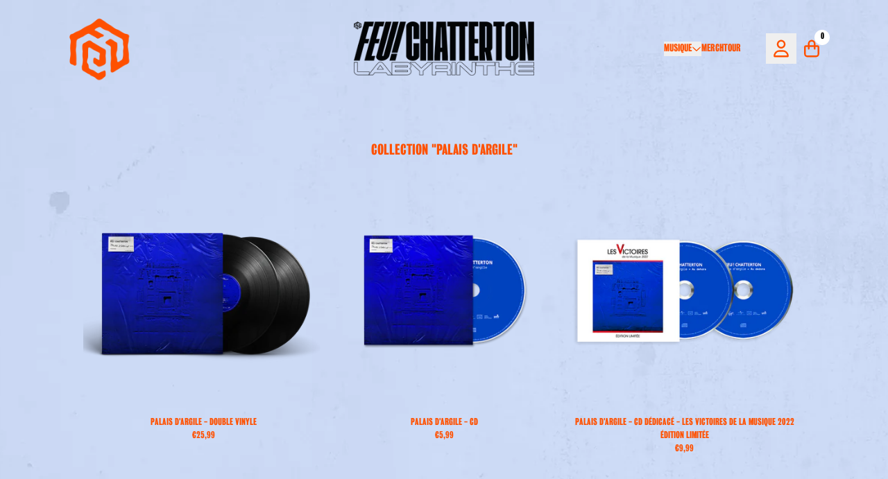

--- FILE ---
content_type: text/css
request_url: https://fonts.umgapps.com/feuchatterton-official-fr/stylesheet.css
body_size: -14
content:
@font-face {
  font-family: 'BureauGrotComp';
  src: url('BureauGrotComp-Bold.woff') format('woff');
  font-weight: 400;
  font-style: normal
}


--- FILE ---
content_type: text/javascript
request_url: https://feu-chatterton.store/cdn/shop/t/13/assets/alpine.bundle.js?v=167456563871261830731763129517
body_size: 21563
content:
"use strict";(self.webpackChunkgcom_rhythm=self.webpackChunkgcom_rhythm||[]).push([[3930,5066],{5805:(e,t,n)=>{function i(e,t=100){let n=null;return function(...i){null===n&&(n=setTimeout((()=>{e.apply(this,i),n=null}),t))}}function r(e,t){let n;return(...i)=>{clearTimeout(n),n=setTimeout((()=>e.apply(this,i)),t)}}n.d(t,{DT:()=>p,Dz:()=>o,aM:()=>f,nF:()=>i,oM:()=>a,qF:()=>l,sg:()=>r,up:()=>h});function o(e="json"){return{method:"POST",headers:{"Content-Type":"application/json",Accept:`application/${e}`}}}const s={};function a(e,t=e){const n=function(e){return Array.from(e.querySelectorAll('summary, a[href], button:enabled, [tabindex]:not([tabindex^="-"]), [draggable], area, input:not([type=hidden]):enabled, select:enabled, textarea:enabled, object, iframe'))}(e),i=n[0],r=n[n.length-1];l(),s.focusin=t=>{t.target!==e&&t.target!==r&&t.target!==i||document.addEventListener("keydown",s.keydown)},s.focusout=function(){document.removeEventListener("keydown",s.keydown)},s.keydown=function(t){"TAB"===t.code.toUpperCase()&&(t.target!==r||t.shiftKey||(t.preventDefault(),i.focus()),t.target!==e&&t.target!==i||!t.shiftKey||(t.preventDefault(),r.focus()))},document.addEventListener("focusout",s.focusout),document.addEventListener("focusin",s.focusin),t.focus()}function l(e=null){document.removeEventListener("focusin",s.focusin),document.removeEventListener("focusout",s.focusout),document.removeEventListener("keydown",s.keydown),e&&e.focus()}let c,u=0,d=[];function f(e,t){const n=[],i=t.errors?t.errors:t.message;if(function(e){let t="string"!=typeof e?JSON.stringify(e):e;try{t=JSON.parse(t)}catch(e){return!1}return"object"==typeof t&&null!==t}(i)){const t=JSON.parse(i);let r=[];!function(e){let t=e;0===u&&(c=e),1===u&&(d=[...c,...e],t=d);const n=new URLSearchParams;let i=!1;t.forEach((e=>{const t=Number(e.productLevelLimit);let r=t||-1;e.variants.forEach((e=>{const o=e.id;if(!o)return;const s="cart-item--"+o,a=document.getElementById(s).getAttribute("qty"),l=e.maxVariantLimit;let c=t||l;l<t&&(c=l);const u=null===c?-1:Number(c);let d;d=a<=u?a:u,-1!==r&&(d>r&&(d=r),r&&(r<d?r=0:r-=d)),d!==a&&(i=!0),n.append(`updates[${o}]`,String(d))}))})),i&&fetch("/cart/update.js",{method:"POST",headers:{"Content-Type":"application/x-www-form-urlencoded; charset=UTF-8"},credentials:"same-origin",body:n.toString()}).then((e=>e.json())).then((e=>{422===e.status&&0===u&&(u++,f(null,e)),window.refreshSections([{id:"cart-drawer"},{id:"header-cart-count"}])}))}(t),e.component_ids?r=[...e.component_ids]:r.push(e.id);let o=!1;t.forEach((e=>{e.variants.length&&e.variants.forEach((t=>{null!==t.maxVariantLimit&&""!==t.error&&""!==t.cartLevelError&&(o=!0,r.includes(e.id)?n.push(t.error):n.push(t.cartLevelError))})),null===e.productLevelLimit||""===e.error||""===e.cartLevelError||o||(r.includes(e.id)?n.push(e.error):n.push(e.cartLevelError))}))}else n.push(t.errors?t.errors:t.description);throw n}function p(e){return/^(([^<>()[\]\\.,;:\s@\"]+(\.[^<>()[\]\\.,;:\s@\"]+)*)|(\".+\"))@((\[[0-9]{1,3}\.[0-9]{1,3}\.[0-9]{1,3}\.[0-9]{1,3}\])|(([a-zA-Z\-0-9]+\.)+[a-zA-Z]{2,}))$/.test(e)}function h(e){const t=window.shopCurrencyFormat;if(isNaN(e)||!t)return"";const n=parseFloat((e/100).toString()),i=t.includes("amount")&&!t.includes("amount_")||t.includes("amount_with_comma_separator")||t.includes("amount_with_apostrophe_separator")||t.includes("amount_with_space_separator")||t.includes("amount_with_period_and_space_separator")?2:0,r=(e,t=",")=>e.replace(/\B(?=(\d{3})+(?!\d))/g,t);let o=n.toFixed(i);return o=t.includes("amount_with_comma_separator")?r(o.replace(".",","),"."):t.includes("amount_no_decimals_with_comma_separator")?r(parseInt(n).toString(),"."):t.includes("amount_with_apostrophe_separator")?r(o,"'"):t.includes("amount_no_decimals_with_space_separator")?r(parseInt(n).toString()," "):t.includes("amount_with_space_separator")?r(o," "):t.includes("amount_with_period_and_space_separator")?r(o.replace("."," ")," "):t.includes("amount_no_decimals")?parseInt(n).toString():r(o),((e,t)=>t.replace(/{{\s*amount.*?\s*}}/,e))(o,t)}},7603:(e,t,n)=>{var i=n(8705);function r(e,t,n){if(-1===e.indexOf(t))return n;const i=e[e.indexOf(t)+1];if(!i)return n;if("duration"===t){let e=i.match(/([0-9]+)ms/);if(e)return e[1]}if("min"===t){let e=i.match(/([0-9]+)px/);if(e)return e[1]}return i}var o=function(e){function t(t,{modifiers:n}){let i=r(n,"duration",250)/1e3,o=r(n,"min",0),s=!n.includes("min");t._x_isShown||(t.style.height=`${o}px`),!t._x_isShown&&s&&(t.hidden=!0),t._x_isShown||(t.style.overflow="hidden");let a=(t,n)=>{let i=e.setStyles(t,n);return n.height?()=>{}:i},l={transitionProperty:"height",transitionDuration:`${i}s`,transitionTimingFunction:"cubic-bezier(0.4, 0.0, 0.2, 1)"};t._x_transition={in(n=()=>{},i=()=>{}){s&&(t.hidden=!1),s&&(t.style.display=null);let r=t.getBoundingClientRect().height;t.style.height="auto";let a=t.getBoundingClientRect().height;r===a&&(r=o),e.transition(t,e.setStyles,{during:l,start:{height:r+"px"},end:{height:a+"px"}},(()=>t._x_isShown=!0),(()=>{Math.abs(t.getBoundingClientRect().height-a)<1&&(t.style.overflow=null)}))},out(n=()=>{},i=()=>{}){let r=t.getBoundingClientRect().height;e.transition(t,a,{during:l,start:{height:r+"px"},end:{height:o+"px"}},(()=>t.style.overflow="hidden"),(()=>{t._x_isShown=!1,t.style.height==`${o}px`&&s&&(t.style.display="none",t.hidden=!0)}))}}}e.directive("collapse",t),t.inline=(e,{modifiers:t})=>{t.includes("min")&&(e._x_doShow=()=>{},e._x_doHide=()=>{})}};function s(e,t){return null!==t.getItem(e)}function a(e,t){let n=t.getItem(e,t);if(void 0!==n)return JSON.parse(n)}function l(e,t,n){n.setItem(e,JSON.stringify(t))}var c=function(e){let t=()=>{let t,n;try{n=localStorage}catch(e){let t=new Map;n={getItem:t.get.bind(t),setItem:t.set.bind(t)}}return e.interceptor(((i,r,o,c,u)=>{let d=t||`_x_${c}`,f=s(d,n)?a(d,n):i;return o(f),e.effect((()=>{let e=r();l(d,e,n),o(e)})),f}),(e=>{e.as=n=>(t=n,e),e.using=t=>(n=t,e)}))};Object.defineProperty(e,"$persist",{get:()=>t()}),e.magic("persist",t),e.persist=(t,{get:n,set:i},r=localStorage)=>{let o=s(t,r)?a(t,r):n();i(o),e.effect((()=>{let e=n();l(t,e,r),i(e)}))}},u=["input","select","textarea","a[href]","button","[tabindex]:not(slot)","audio[controls]","video[controls]",'[contenteditable]:not([contenteditable="false"])',"details>summary:first-of-type","details"],d=u.join(","),f="undefined"==typeof Element,p=f?function(){}:Element.prototype.matches||Element.prototype.msMatchesSelector||Element.prototype.webkitMatchesSelector,h=!f&&Element.prototype.getRootNode?function(e){return e.getRootNode()}:function(e){return e.ownerDocument},m=function(e,t,n){var i=Array.prototype.slice.apply(e.querySelectorAll(d));return t&&p.call(e,d)&&i.unshift(e),i=i.filter(n)},_=function e(t,n,i){for(var r=[],o=Array.from(t);o.length;){var s=o.shift();if("SLOT"===s.tagName){var a=s.assignedElements(),l=e(a.length?a:s.children,!0,i);i.flatten?r.push.apply(r,l):r.push({scope:s,candidates:l})}else{p.call(s,d)&&i.filter(s)&&(n||!t.includes(s))&&r.push(s);var c=s.shadowRoot||"function"==typeof i.getShadowRoot&&i.getShadowRoot(s),u=!i.shadowRootFilter||i.shadowRootFilter(s);if(c&&u){var f=e(!0===c?s.children:c.children,!0,i);i.flatten?r.push.apply(r,f):r.push({scope:s,candidates:f})}else o.unshift.apply(o,s.children)}}return r},v=function(e,t){return e.tabIndex<0&&(t||/^(AUDIO|VIDEO|DETAILS)$/.test(e.tagName)||e.isContentEditable)&&isNaN(parseInt(e.getAttribute("tabindex"),10))?0:e.tabIndex},y=function(e,t){return e.tabIndex===t.tabIndex?e.documentOrder-t.documentOrder:e.tabIndex-t.tabIndex},g=function(e){return"INPUT"===e.tagName},b=function(e){return function(e){return g(e)&&"radio"===e.type}(e)&&!function(e){if(!e.name)return!0;var t,n=e.form||h(e),i=function(e){return n.querySelectorAll('input[type="radio"][name="'+e+'"]')};if("undefined"!=typeof window&&void 0!==window.CSS&&"function"==typeof window.CSS.escape)t=i(window.CSS.escape(e.name));else try{t=i(e.name)}catch(e){return!1}var r=function(e,t){for(var n=0;n<e.length;n++)if(e[n].checked&&e[n].form===t)return e[n]}(t,e.form);return!r||r===e}(e)},x=function(e){var t=e.getBoundingClientRect(),n=t.width,i=t.height;return 0===n&&0===i},w=function(e,t){return!(t.disabled||function(e){return g(e)&&"hidden"===e.type}(t)||function(e,t){var n=t.displayCheck,i=t.getShadowRoot;if("hidden"===getComputedStyle(e).visibility)return!0;var r=p.call(e,"details>summary:first-of-type")?e.parentElement:e;if(p.call(r,"details:not([open]) *"))return!0;var o=h(e).host,s=(null==o?void 0:o.ownerDocument.contains(o))||e.ownerDocument.contains(e);if(n&&"full"!==n){if("non-zero-area"===n)return x(e)}else{if("function"==typeof i){for(var a=e;e;){var l=e.parentElement,c=h(e);if(l&&!l.shadowRoot&&!0===i(l))return x(e);e=e.assignedSlot?e.assignedSlot:l||c===e.ownerDocument?l:c.host}e=a}if(s)return!e.getClientRects().length}return!1}(t,e)||function(e){return"DETAILS"===e.tagName&&Array.prototype.slice.apply(e.children).some((function(e){return"SUMMARY"===e.tagName}))}(t)||function(e){if(/^(INPUT|BUTTON|SELECT|TEXTAREA)$/.test(e.tagName))for(var t=e.parentElement;t;){if("FIELDSET"===t.tagName&&t.disabled){for(var n=0;n<t.children.length;n++){var i=t.children.item(n);if("LEGEND"===i.tagName)return!!p.call(t,"fieldset[disabled] *")||!i.contains(e)}return!0}t=t.parentElement}return!1}(t))},S=function(e,t){return!(b(t)||v(t)<0||!w(e,t))},E=function(e){var t=parseInt(e.getAttribute("tabindex"),10);return!!(isNaN(t)||t>=0)},k=function e(t){var n=[],i=[];return t.forEach((function(t,r){var o=!!t.scope,s=o?t.scope:t,a=v(s,o),l=o?e(t.candidates):s;0===a?o?n.push.apply(n,l):n.push(s):i.push({documentOrder:r,tabIndex:a,item:t,isScope:o,content:l})})),i.sort(y).reduce((function(e,t){return t.isScope?e.push.apply(e,t.content):e.push(t.content),e}),[]).concat(n)},O=function(e,t){var n;return n=(t=t||{}).getShadowRoot?_([e],t.includeContainer,{filter:S.bind(null,t),flatten:!1,getShadowRoot:t.getShadowRoot,shadowRootFilter:E}):m(e,t.includeContainer,S.bind(null,t)),k(n)},A=function(e,t){return(t=t||{}).getShadowRoot?_([e],t.includeContainer,{filter:w.bind(null,t),flatten:!0,getShadowRoot:t.getShadowRoot}):m(e,t.includeContainer,w.bind(null,t))},C=function(e,t){if(t=t||{},!e)throw new Error("No node provided");return!1!==p.call(e,d)&&S(t,e)},N=u.concat("iframe").join(","),L=function(e,t){if(t=t||{},!e)throw new Error("No node provided");return!1!==p.call(e,N)&&w(t,e)};function T(e,t){var n=Object.keys(e);if(Object.getOwnPropertySymbols){var i=Object.getOwnPropertySymbols(e);t&&(i=i.filter((function(t){return Object.getOwnPropertyDescriptor(e,t).enumerable}))),n.push.apply(n,i)}return n}function P(e){for(var t=1;t<arguments.length;t++){var n=null!=arguments[t]?arguments[t]:{};t%2?T(Object(n),!0).forEach((function(t){j(e,t,n[t])})):Object.getOwnPropertyDescriptors?Object.defineProperties(e,Object.getOwnPropertyDescriptors(n)):T(Object(n)).forEach((function(t){Object.defineProperty(e,t,Object.getOwnPropertyDescriptor(n,t))}))}return e}function j(e,t,n){return t in e?Object.defineProperty(e,t,{value:n,enumerable:!0,configurable:!0,writable:!0}):e[t]=n,e}var D,I=(D=[],{activateTrap:function(e){if(D.length>0){var t=D[D.length-1];t!==e&&t.pause()}var n=D.indexOf(e);-1===n||D.splice(n,1),D.push(e)},deactivateTrap:function(e){var t=D.indexOf(e);-1!==t&&D.splice(t,1),D.length>0&&D[D.length-1].unpause()}}),R=function(e){return setTimeout(e,0)},F=function(e,t){var n=-1;return e.every((function(e,i){return!t(e)||(n=i,!1)})),n},M=function(e){for(var t=arguments.length,n=new Array(t>1?t-1:0),i=1;i<t;i++)n[i-1]=arguments[i];return"function"==typeof e?e.apply(void 0,n):e},$=function(e){return e.target.shadowRoot&&"function"==typeof e.composedPath?e.composedPath()[0]:e.target},H=function(e,t){var n,i=(null==t?void 0:t.document)||document,r=P({returnFocusOnDeactivate:!0,escapeDeactivates:!0,delayInitialFocus:!0},t),o={containers:[],containerGroups:[],tabbableGroups:[],nodeFocusedBeforeActivation:null,mostRecentlyFocusedNode:null,active:!1,paused:!1,delayInitialFocusTimer:void 0},s=function(e,t,n){return e&&void 0!==e[t]?e[t]:r[n||t]},a=function(e){return o.containerGroups.findIndex((function(t){var n=t.container,i=t.tabbableNodes;return n.contains(e)||i.find((function(t){return t===e}))}))},l=function(e){var t=r[e];if("function"==typeof t){for(var n=arguments.length,o=new Array(n>1?n-1:0),s=1;s<n;s++)o[s-1]=arguments[s];t=t.apply(void 0,o)}if(!0===t&&(t=void 0),!t){if(void 0===t||!1===t)return t;throw new Error("`".concat(e,"` was specified but was not a node, or did not return a node"))}var a=t;if("string"==typeof t&&!(a=i.querySelector(t)))throw new Error("`".concat(e,"` as selector refers to no known node"));return a},c=function(){var e=l("initialFocus");if(!1===e)return!1;if(void 0===e)if(a(i.activeElement)>=0)e=i.activeElement;else{var t=o.tabbableGroups[0];e=t&&t.firstTabbableNode||l("fallbackFocus")}if(!e)throw new Error("Your focus-trap needs to have at least one focusable element");return e},u=function(){if(o.containerGroups=o.containers.map((function(e){var t=O(e,r.tabbableOptions),n=A(e,r.tabbableOptions);return{container:e,tabbableNodes:t,focusableNodes:n,firstTabbableNode:t.length>0?t[0]:null,lastTabbableNode:t.length>0?t[t.length-1]:null,nextTabbableNode:function(e){var t=!(arguments.length>1&&void 0!==arguments[1])||arguments[1],i=n.findIndex((function(t){return t===e}));if(!(i<0))return t?n.slice(i+1).find((function(e){return C(e,r.tabbableOptions)})):n.slice(0,i).reverse().find((function(e){return C(e,r.tabbableOptions)}))}}})),o.tabbableGroups=o.containerGroups.filter((function(e){return e.tabbableNodes.length>0})),o.tabbableGroups.length<=0&&!l("fallbackFocus"))throw new Error("Your focus-trap must have at least one container with at least one tabbable node in it at all times")},d=function e(t){!1!==t&&t!==i.activeElement&&(t&&t.focus?(t.focus({preventScroll:!!r.preventScroll}),o.mostRecentlyFocusedNode=t,function(e){return e.tagName&&"input"===e.tagName.toLowerCase()&&"function"==typeof e.select}(t)&&t.select()):e(c()))},f=function(e){var t=l("setReturnFocus",e);return t||!1!==t&&e},p=function(e){var t=$(e);a(t)>=0||(M(r.clickOutsideDeactivates,e)?n.deactivate({returnFocus:r.returnFocusOnDeactivate&&!L(t,r.tabbableOptions)}):M(r.allowOutsideClick,e)||e.preventDefault())},h=function(e){var t=$(e),n=a(t)>=0;n||t instanceof Document?n&&(o.mostRecentlyFocusedNode=t):(e.stopImmediatePropagation(),d(o.mostRecentlyFocusedNode||c()))},m=function(e){if(function(e){return"Escape"===e.key||"Esc"===e.key||27===e.keyCode}(e)&&!1!==M(r.escapeDeactivates,e))return e.preventDefault(),void n.deactivate();(function(e){return"Tab"===e.key||9===e.keyCode})(e)&&function(e){var t=$(e);u();var n=null;if(o.tabbableGroups.length>0){var i=a(t),s=i>=0?o.containerGroups[i]:void 0;if(i<0)n=e.shiftKey?o.tabbableGroups[o.tabbableGroups.length-1].lastTabbableNode:o.tabbableGroups[0].firstTabbableNode;else if(e.shiftKey){var c=F(o.tabbableGroups,(function(e){var n=e.firstTabbableNode;return t===n}));if(c<0&&(s.container===t||L(t,r.tabbableOptions)&&!C(t,r.tabbableOptions)&&!s.nextTabbableNode(t,!1))&&(c=i),c>=0){var f=0===c?o.tabbableGroups.length-1:c-1;n=o.tabbableGroups[f].lastTabbableNode}}else{var p=F(o.tabbableGroups,(function(e){var n=e.lastTabbableNode;return t===n}));if(p<0&&(s.container===t||L(t,r.tabbableOptions)&&!C(t,r.tabbableOptions)&&!s.nextTabbableNode(t))&&(p=i),p>=0){var h=p===o.tabbableGroups.length-1?0:p+1;n=o.tabbableGroups[h].firstTabbableNode}}}else n=l("fallbackFocus");n&&(e.preventDefault(),d(n))}(e)},_=function(e){var t=$(e);a(t)>=0||M(r.clickOutsideDeactivates,e)||M(r.allowOutsideClick,e)||(e.preventDefault(),e.stopImmediatePropagation())},v=function(){if(o.active)return I.activateTrap(n),o.delayInitialFocusTimer=r.delayInitialFocus?R((function(){d(c())})):d(c()),i.addEventListener("focusin",h,!0),i.addEventListener("mousedown",p,{capture:!0,passive:!1}),i.addEventListener("touchstart",p,{capture:!0,passive:!1}),i.addEventListener("click",_,{capture:!0,passive:!1}),i.addEventListener("keydown",m,{capture:!0,passive:!1}),n},y=function(){if(o.active)return i.removeEventListener("focusin",h,!0),i.removeEventListener("mousedown",p,!0),i.removeEventListener("touchstart",p,!0),i.removeEventListener("click",_,!0),i.removeEventListener("keydown",m,!0),n};return(n={get active(){return o.active},get paused(){return o.paused},activate:function(e){if(o.active)return this;var t=s(e,"onActivate"),n=s(e,"onPostActivate"),r=s(e,"checkCanFocusTrap");r||u(),o.active=!0,o.paused=!1,o.nodeFocusedBeforeActivation=i.activeElement,t&&t();var a=function(){r&&u(),v(),n&&n()};return r?(r(o.containers.concat()).then(a,a),this):(a(),this)},deactivate:function(e){if(!o.active)return this;var t=P({onDeactivate:r.onDeactivate,onPostDeactivate:r.onPostDeactivate,checkCanReturnFocus:r.checkCanReturnFocus},e);clearTimeout(o.delayInitialFocusTimer),o.delayInitialFocusTimer=void 0,y(),o.active=!1,o.paused=!1,I.deactivateTrap(n);var i=s(t,"onDeactivate"),a=s(t,"onPostDeactivate"),l=s(t,"checkCanReturnFocus"),c=s(t,"returnFocus","returnFocusOnDeactivate");i&&i();var u=function(){R((function(){c&&d(f(o.nodeFocusedBeforeActivation)),a&&a()}))};return c&&l?(l(f(o.nodeFocusedBeforeActivation)).then(u,u),this):(u(),this)},pause:function(){return o.paused||!o.active||(o.paused=!0,y()),this},unpause:function(){return o.paused&&o.active?(o.paused=!1,u(),v(),this):this},updateContainerElements:function(e){var t=[].concat(e).filter(Boolean);return o.containers=t.map((function(e){return"string"==typeof e?i.querySelector(e):e})),o.active&&u(),this}}).updateContainerElements(e),n};function B(e){let t=[];return q(e,(e=>{let n=e.hasAttribute("aria-hidden");e.setAttribute("aria-hidden","true"),t.push((()=>n||e.removeAttribute("aria-hidden")))})),()=>{for(;t.length;)t.pop()()}}function q(e,t){!e.isSameNode(document.body)&&e.parentNode&&Array.from(e.parentNode.children).forEach((n=>{n.isSameNode(e)?q(e.parentNode,t):t(n)}))}var G=function(e){let t,n;window.addEventListener("focusin",(()=>{t=n,n=document.activeElement})),e.magic("focus",(e=>{let i=e;return{__noscroll:!1,__wrapAround:!1,within(e){return i=e,this},withoutScrolling(){return this.__noscroll=!0,this},noscroll(){return this.__noscroll=!0,this},withWrapAround(){return this.__wrapAround=!0,this},wrap(){return this.withWrapAround()},focusable:e=>L(e),previouslyFocused:()=>t,lastFocused:()=>t,focused:()=>n,focusables:()=>Array.isArray(i)?i:A(i,{displayCheck:"none"}),all(){return this.focusables()},isFirst(e){let t=this.all();return t[0]&&t[0].isSameNode(e)},isLast(e){let t=this.all();return t.length&&t.slice(-1)[0].isSameNode(e)},getFirst(){return this.all()[0]},getLast(){return this.all().slice(-1)[0]},getNext(){let e=this.all(),t=document.activeElement;if(-1!==e.indexOf(t))return this.__wrapAround&&e.indexOf(t)===e.length-1?e[0]:e[e.indexOf(t)+1]},getPrevious(){let e=this.all(),t=document.activeElement;if(-1!==e.indexOf(t))return this.__wrapAround&&0===e.indexOf(t)?e.slice(-1)[0]:e[e.indexOf(t)-1]},first(){this.focus(this.getFirst())},last(){this.focus(this.getLast())},next(){this.focus(this.getNext())},previous(){this.focus(this.getPrevious())},prev(){return this.previous()},focus(e){e&&setTimeout((()=>{e.hasAttribute("tabindex")||e.setAttribute("tabindex","0"),e.focus({preventScroll:this.__noscroll})}))}}})),e.directive("trap",e.skipDuringClone(((e,{expression:t,modifiers:n},{effect:i,evaluateLater:r,cleanup:o})=>{let s=r(t),a=!1,l={escapeDeactivates:!1,allowOutsideClick:!0,fallbackFocus:()=>e};if(n.includes("noautofocus"))l.initialFocus=!1;else{let t=e.querySelector("[autofocus]");t&&(l.initialFocus=t)}let c=H(e,l),u=()=>{},d=()=>{};const f=()=>{u(),u=()=>{},d(),d=()=>{},c.deactivate({returnFocus:!n.includes("noreturn")})};i((()=>s((t=>{a!==t&&(t&&!a&&(n.includes("noscroll")&&(d=function(){let e=document.documentElement.style.overflow,t=document.documentElement.style.paddingRight,n=window.innerWidth-document.documentElement.clientWidth;return document.documentElement.style.overflow="hidden",document.documentElement.style.paddingRight=`${n}px`,()=>{document.documentElement.style.overflow=e,document.documentElement.style.paddingRight=t}}()),n.includes("inert")&&(u=B(e)),setTimeout((()=>{c.activate()}),15)),!t&&a&&f(),a=!!t)})))),o(f)}),((e,{expression:t,modifiers:n},{evaluate:i})=>{n.includes("inert")&&i(t)&&B(e)})))},z=n(8957);window.Alpine=i.A,i.A.store("settings",{branchName:"HEAD",gitUser:"dhruve.shah@umusic.com",isProd:!0}),i.A.store("headerGroupManager",z.U.getInstance()),i.A.data("pdpDialog",(()=>({selectedIndex:0,showPdpDialog:!1,openDialog(e){this.showPdpDialog=!0;const t=e.target;if(!(t instanceof HTMLElement))return;const n=t.closest(".pdp-image-wrapper");n instanceof HTMLElement&&(this.selectedIndex=parseInt(n.dataset.index||"0",10));const i=t.closest(".product__media");if(!i)return;const r=i.querySelector("dialog");r&&(r.showModal(),this.$nextTick((()=>this.$refs.modalClose?.focus())),document.body.classList.add("overflow-hidden"),this.scrollMediaIntoView(r))},scrollMediaIntoView(e){const t=e.querySelectorAll("[data-dialog-media]")[this.selectedIndex];this.$nextTick((()=>{t&&t.scrollIntoView({behavior:"auto",block:"center",inline:"center"})}))}}))),i.A.plugin(o),i.A.plugin(c),i.A.plugin(G),i.A.start()},8705:(e,t,n)=>{n.d(t,{A:()=>Xn});var i,r,o,s,a=!1,l=!1,c=[],u=-1;function d(e){!function(e){c.includes(e)||c.push(e);l||a||(a=!0,queueMicrotask(p))}(e)}function f(e){let t=c.indexOf(e);-1!==t&&t>u&&c.splice(t,1)}function p(){a=!1,l=!0;for(let e=0;e<c.length;e++)c[e](),u=e;c.length=0,u=-1,l=!1}var h=!0;function m(e){r=e}function _(e,t){let n,i=!0,s=r((()=>{let r=e();JSON.stringify(r),i?n=r:queueMicrotask((()=>{t(r,n),n=r})),i=!1}));return()=>o(s)}var v=[],y=[],g=[];function b(e,t){"function"==typeof t?(e._x_cleanups||(e._x_cleanups=[]),e._x_cleanups.push(t)):(t=e,y.push(t))}function x(e){v.push(e)}function w(e,t,n){e._x_attributeCleanups||(e._x_attributeCleanups={}),e._x_attributeCleanups[t]||(e._x_attributeCleanups[t]=[]),e._x_attributeCleanups[t].push(n)}function S(e,t){e._x_attributeCleanups&&Object.entries(e._x_attributeCleanups).forEach((([n,i])=>{(void 0===t||t.includes(n))&&(i.forEach((e=>e())),delete e._x_attributeCleanups[n])}))}var E=new MutationObserver(P),k=!1;function O(){E.observe(document,{subtree:!0,childList:!0,attributes:!0,attributeOldValue:!0}),k=!0}function A(){!function(){let e=E.takeRecords();C.push((()=>e.length>0&&P(e)));let t=C.length;queueMicrotask((()=>{if(C.length===t)for(;C.length>0;)C.shift()()}))}(),E.disconnect(),k=!1}var C=[];function N(e){if(!k)return e();A();let t=e();return O(),t}var L=!1,T=[];function P(e){if(L)return void(T=T.concat(e));let t=[],n=new Set,i=new Map,r=new Map;for(let o=0;o<e.length;o++)if(!e[o].target._x_ignoreMutationObserver&&("childList"===e[o].type&&(e[o].removedNodes.forEach((e=>{1===e.nodeType&&e._x_marker&&n.add(e)})),e[o].addedNodes.forEach((e=>{1===e.nodeType&&(n.has(e)?n.delete(e):e._x_marker||t.push(e))}))),"attributes"===e[o].type)){let t=e[o].target,n=e[o].attributeName,s=e[o].oldValue,a=()=>{i.has(t)||i.set(t,[]),i.get(t).push({name:n,value:t.getAttribute(n)})},l=()=>{r.has(t)||r.set(t,[]),r.get(t).push(n)};t.hasAttribute(n)&&null===s?a():t.hasAttribute(n)?(l(),a()):l()}r.forEach(((e,t)=>{S(t,e)})),i.forEach(((e,t)=>{v.forEach((n=>n(t,e)))}));for(let e of n)t.some((t=>t.contains(e)))||y.forEach((t=>t(e)));for(let e of t)e.isConnected&&g.forEach((t=>t(e)));t=null,n=null,i=null,r=null}function j(e){return R(I(e))}function D(e,t,n){return e._x_dataStack=[t,...I(n||e)],()=>{e._x_dataStack=e._x_dataStack.filter((e=>e!==t))}}function I(e){return e._x_dataStack?e._x_dataStack:"function"==typeof ShadowRoot&&e instanceof ShadowRoot?I(e.host):e.parentNode?I(e.parentNode):[]}function R(e){return new Proxy({objects:e},F)}var F={ownKeys:({objects:e})=>Array.from(new Set(e.flatMap((e=>Object.keys(e))))),has:({objects:e},t)=>t!=Symbol.unscopables&&e.some((e=>Object.prototype.hasOwnProperty.call(e,t)||Reflect.has(e,t))),get:({objects:e},t,n)=>"toJSON"==t?M:Reflect.get(e.find((e=>Reflect.has(e,t)))||{},t,n),set({objects:e},t,n,i){const r=e.find((e=>Object.prototype.hasOwnProperty.call(e,t)))||e[e.length-1],o=Object.getOwnPropertyDescriptor(r,t);return o?.set&&o?.get?o.set.call(i,n)||!0:Reflect.set(r,t,n)}};function M(){return Reflect.ownKeys(this).reduce(((e,t)=>(e[t]=Reflect.get(this,t),e)),{})}function $(e){let t=(n,i="")=>{Object.entries(Object.getOwnPropertyDescriptors(n)).forEach((([r,{value:o,enumerable:s}])=>{if(!1===s||void 0===o)return;if("object"==typeof o&&null!==o&&o.__v_skip)return;let a=""===i?r:`${i}.${r}`;var l;"object"==typeof o&&null!==o&&o._x_interceptor?n[r]=o.initialize(e,a,r):"object"!=typeof(l=o)||Array.isArray(l)||null===l||o===n||o instanceof Element||t(o,a)}))};return t(e)}function H(e,t=()=>{}){let n={initialValue:void 0,_x_interceptor:!0,initialize(t,n,i){return e(this.initialValue,(()=>function(e,t){return t.split(".").reduce(((e,t)=>e[t]),e)}(t,n)),(e=>B(t,n,e)),n,i)}};return t(n),e=>{if("object"==typeof e&&null!==e&&e._x_interceptor){let t=n.initialize.bind(n);n.initialize=(i,r,o)=>{let s=e.initialize(i,r,o);return n.initialValue=s,t(i,r,o)}}else n.initialValue=e;return n}}function B(e,t,n){if("string"==typeof t&&(t=t.split(".")),1!==t.length){if(0===t.length)throw error;return e[t[0]]||(e[t[0]]={}),B(e[t[0]],t.slice(1),n)}e[t[0]]=n}var q={};function G(e,t){q[e]=t}function z(e,t){let n=function(e){let[t,n]=ue(e),i={interceptor:H,...t};return b(e,n),i}(t);return Object.entries(q).forEach((([i,r])=>{Object.defineProperty(e,`$${i}`,{get:()=>r(t,n),enumerable:!1})})),e}function U(e,t,n,...i){try{return n(...i)}catch(n){V(n,e,t)}}function V(e,t,n=void 0){e=Object.assign(e??{message:"No error message given."},{el:t,expression:n}),setTimeout((()=>{throw e}),0)}var W=!0;function J(e){let t=W;W=!1;let n=e();return W=t,n}function K(e,t,n={}){let i;return Y(e,t)((e=>i=e),n),i}function Y(...e){return Z(...e)}var Z=X;function X(e,t){let n={};z(n,e);let i=[n,...I(e)],r="function"==typeof t?function(e,t){return(n=()=>{},{scope:i={},params:r=[]}={})=>{ee(n,t.apply(R([i,...e]),r))}}(i,t):function(e,t,n){let i=function(e,t){if(Q[e])return Q[e];let n=Object.getPrototypeOf((async function(){})).constructor,i=/^[\n\s]*if.*\(.*\)/.test(e.trim())||/^(let|const)\s/.test(e.trim())?`(async()=>{ ${e} })()`:e;const r=()=>{try{let t=new n(["__self","scope"],`with (scope) { __self.result = ${i} }; __self.finished = true; return __self.result;`);return Object.defineProperty(t,"name",{value:`[Alpine] ${e}`}),t}catch(n){return V(n,t,e),Promise.resolve()}};let o=r();return Q[e]=o,o}(t,n);return(r=()=>{},{scope:o={},params:s=[]}={})=>{i.result=void 0,i.finished=!1;let a=R([o,...e]);if("function"==typeof i){let e=i(i,a).catch((e=>V(e,n,t)));i.finished?(ee(r,i.result,a,s,n),i.result=void 0):e.then((e=>{ee(r,e,a,s,n)})).catch((e=>V(e,n,t))).finally((()=>i.result=void 0))}}}(i,t,e);return U.bind(null,e,t,r)}var Q={};function ee(e,t,n,i,r){if(W&&"function"==typeof t){let o=t.apply(n,i);o instanceof Promise?o.then((t=>ee(e,t,n,i))).catch((e=>V(e,r,t))):e(o)}else"object"==typeof t&&t instanceof Promise?t.then((t=>e(t))):e(t)}var te="x-";function ne(e=""){return te+e}var ie={};function re(e,t){return ie[e]=t,{before(t){if(!ie[t])return;const n=ye.indexOf(t);ye.splice(n>=0?n:ye.indexOf("DEFAULT"),0,e)}}}function oe(e,t,n){if(t=Array.from(t),e._x_virtualDirectives){let n=Object.entries(e._x_virtualDirectives).map((([e,t])=>({name:e,value:t}))),i=se(n);n=n.map((e=>i.find((t=>t.name===e.name))?{name:`x-bind:${e.name}`,value:`"${e.value}"`}:e)),t=t.concat(n)}let i={},r=t.map(fe(((e,t)=>i[e]=t))).filter(me).map(function(e,t){return({name:n,value:i})=>{let r=n.match(_e()),o=n.match(/:([a-zA-Z0-9\-_:]+)/),s=n.match(/\.[^.\]]+(?=[^\]]*$)/g)||[],a=t||e[n]||n;return{type:r?r[1]:null,value:o?o[1]:null,modifiers:s.map((e=>e.replace(".",""))),expression:i,original:a}}}(i,n)).sort(ge);return r.map((t=>function(e,t){let n=()=>{},i=ie[t.type]||n,[r,o]=ue(e);w(e,t.original,o);let s=()=>{e._x_ignore||e._x_ignoreSelf||(i.inline&&i.inline(e,t,r),i=i.bind(i,e,t,r),ae?le.get(ce).push(i):i())};return s.runCleanups=o,s}(e,t)))}function se(e){return Array.from(e).map(fe()).filter((e=>!me(e)))}var ae=!1,le=new Map,ce=Symbol();function ue(e){let t=[],[n,i]=function(e){let t=()=>{};return[n=>{let i=r(n);return e._x_effects||(e._x_effects=new Set,e._x_runEffects=()=>{e._x_effects.forEach((e=>e()))}),e._x_effects.add(i),t=()=>{void 0!==i&&(e._x_effects.delete(i),o(i))},i},()=>{t()}]}(e);t.push(i);return[{Alpine:_t,effect:n,cleanup:e=>t.push(e),evaluateLater:Y.bind(Y,e),evaluate:K.bind(K,e)},()=>t.forEach((e=>e()))]}var de=(e,t)=>({name:n,value:i})=>(n.startsWith(e)&&(n=n.replace(e,t)),{name:n,value:i});function fe(e=()=>{}){return({name:t,value:n})=>{let{name:i,value:r}=pe.reduce(((e,t)=>t(e)),{name:t,value:n});return i!==t&&e(i,t),{name:i,value:r}}}var pe=[];function he(e){pe.push(e)}function me({name:e}){return _e().test(e)}var _e=()=>new RegExp(`^${te}([^:^.]+)\\b`);var ve="DEFAULT",ye=["ignore","ref","data","id","anchor","bind","init","for","model","modelable","transition","show","if",ve,"teleport"];function ge(e,t){let n=-1===ye.indexOf(e.type)?ve:e.type,i=-1===ye.indexOf(t.type)?ve:t.type;return ye.indexOf(n)-ye.indexOf(i)}function be(e,t,n={}){e.dispatchEvent(new CustomEvent(t,{detail:n,bubbles:!0,composed:!0,cancelable:!0}))}function xe(e,t){if("function"==typeof ShadowRoot&&e instanceof ShadowRoot)return void Array.from(e.children).forEach((e=>xe(e,t)));let n=!1;if(t(e,(()=>n=!0)),n)return;let i=e.firstElementChild;for(;i;)xe(i,t),i=i.nextElementSibling}var we=[],Se=[];function Ee(){return we.map((e=>e()))}function ke(){return we.concat(Se).map((e=>e()))}function Oe(e){we.push(e)}function Ae(e){Se.push(e)}function Ce(e,t=!1){return Ne(e,(e=>{if((t?ke():Ee()).some((t=>e.matches(t))))return!0}))}function Ne(e,t){if(e){if(t(e))return e;if(e._x_teleportBack&&(e=e._x_teleportBack),e.parentElement)return Ne(e.parentElement,t)}}var Le=[];var Te=1;function Pe(e,t=xe,n=()=>{}){Ne(e,(e=>e._x_ignore))||function(e){ae=!0;let t=Symbol();ce=t,le.set(t,[]);let n=()=>{for(;le.get(t).length;)le.get(t).shift()();le.delete(t)};e(n),ae=!1,n()}((()=>{t(e,((e,t)=>{e._x_marker||(n(e,t),Le.forEach((n=>n(e,t))),oe(e,e.attributes).forEach((e=>e())),e._x_ignore||(e._x_marker=Te++),e._x_ignore&&t())}))}))}function je(e,t=xe){t(e,(e=>{!function(e){for(e._x_effects?.forEach(f);e._x_cleanups?.length;)e._x_cleanups.pop()()}(e),S(e),delete e._x_marker}))}var De=[],Ie=!1;function Re(e=()=>{}){return queueMicrotask((()=>{Ie||setTimeout((()=>{Fe()}))})),new Promise((t=>{De.push((()=>{e(),t()}))}))}function Fe(){for(Ie=!1;De.length;)De.shift()()}function Me(e,t){return Array.isArray(t)?$e(e,t.join(" ")):"object"==typeof t&&null!==t?function(e,t){let n=e=>e.split(" ").filter(Boolean),i=Object.entries(t).flatMap((([e,t])=>!!t&&n(e))).filter(Boolean),r=Object.entries(t).flatMap((([e,t])=>!t&&n(e))).filter(Boolean),o=[],s=[];return r.forEach((t=>{e.classList.contains(t)&&(e.classList.remove(t),s.push(t))})),i.forEach((t=>{e.classList.contains(t)||(e.classList.add(t),o.push(t))})),()=>{s.forEach((t=>e.classList.add(t))),o.forEach((t=>e.classList.remove(t)))}}(e,t):"function"==typeof t?Me(e,t()):$e(e,t)}function $e(e,t){return t=!0===t?t="":t||"",n=t.split(" ").filter((t=>!e.classList.contains(t))).filter(Boolean),e.classList.add(...n),()=>{e.classList.remove(...n)};var n}function He(e,t){return"object"==typeof t&&null!==t?function(e,t){let n={};return Object.entries(t).forEach((([t,i])=>{n[t]=e.style[t],t.startsWith("--")||(t=t.replace(/([a-z])([A-Z])/g,"$1-$2").toLowerCase()),e.style.setProperty(t,i)})),setTimeout((()=>{0===e.style.length&&e.removeAttribute("style")})),()=>{He(e,n)}}(e,t):function(e,t){let n=e.getAttribute("style",t);return e.setAttribute("style",t),()=>{e.setAttribute("style",n||"")}}(e,t)}function Be(e,t=()=>{}){let n=!1;return function(){n?t.apply(this,arguments):(n=!0,e.apply(this,arguments))}}function qe(e,t,n={}){e._x_transition||(e._x_transition={enter:{during:n,start:n,end:n},leave:{during:n,start:n,end:n},in(n=()=>{},i=()=>{}){ze(e,t,{during:this.enter.during,start:this.enter.start,end:this.enter.end},n,i)},out(n=()=>{},i=()=>{}){ze(e,t,{during:this.leave.during,start:this.leave.start,end:this.leave.end},n,i)}})}function Ge(e){let t=e.parentNode;if(t)return t._x_hidePromise?t:Ge(t)}function ze(e,t,{during:n,start:i,end:r}={},o=()=>{},s=()=>{}){if(e._x_transitioning&&e._x_transitioning.cancel(),0===Object.keys(n).length&&0===Object.keys(i).length&&0===Object.keys(r).length)return o(),void s();let a,l,c;!function(e,t){let n,i,r,o=Be((()=>{N((()=>{n=!0,i||t.before(),r||(t.end(),Fe()),t.after(),e.isConnected&&t.cleanup(),delete e._x_transitioning}))}));e._x_transitioning={beforeCancels:[],beforeCancel(e){this.beforeCancels.push(e)},cancel:Be((function(){for(;this.beforeCancels.length;)this.beforeCancels.shift()();o()})),finish:o},N((()=>{t.start(),t.during()})),Ie=!0,requestAnimationFrame((()=>{if(n)return;let o=1e3*Number(getComputedStyle(e).transitionDuration.replace(/,.*/,"").replace("s","")),s=1e3*Number(getComputedStyle(e).transitionDelay.replace(/,.*/,"").replace("s",""));0===o&&(o=1e3*Number(getComputedStyle(e).animationDuration.replace("s",""))),N((()=>{t.before()})),i=!0,requestAnimationFrame((()=>{n||(N((()=>{t.end()})),Fe(),setTimeout(e._x_transitioning.finish,o+s),r=!0)}))}))}(e,{start(){a=t(e,i)},during(){l=t(e,n)},before:o,end(){a(),c=t(e,r)},after:s,cleanup(){l(),c()}})}function Ue(e,t,n){if(-1===e.indexOf(t))return n;const i=e[e.indexOf(t)+1];if(!i)return n;if("scale"===t&&isNaN(i))return n;if("duration"===t||"delay"===t){let e=i.match(/([0-9]+)ms/);if(e)return e[1]}return"origin"===t&&["top","right","left","center","bottom"].includes(e[e.indexOf(t)+2])?[i,e[e.indexOf(t)+2]].join(" "):i}re("transition",((e,{value:t,modifiers:n,expression:i},{evaluate:r})=>{"function"==typeof i&&(i=r(i)),!1!==i&&(i&&"boolean"!=typeof i?function(e,t,n){qe(e,Me,"");let i={enter:t=>{e._x_transition.enter.during=t},"enter-start":t=>{e._x_transition.enter.start=t},"enter-end":t=>{e._x_transition.enter.end=t},leave:t=>{e._x_transition.leave.during=t},"leave-start":t=>{e._x_transition.leave.start=t},"leave-end":t=>{e._x_transition.leave.end=t}};i[n](t)}(e,i,t):function(e,t,n){qe(e,He);let i=!t.includes("in")&&!t.includes("out")&&!n,r=i||t.includes("in")||["enter"].includes(n),o=i||t.includes("out")||["leave"].includes(n);t.includes("in")&&!i&&(t=t.filter(((e,n)=>n<t.indexOf("out"))));t.includes("out")&&!i&&(t=t.filter(((e,n)=>n>t.indexOf("out"))));let s=!t.includes("opacity")&&!t.includes("scale"),a=s||t.includes("opacity"),l=s||t.includes("scale"),c=a?0:1,u=l?Ue(t,"scale",95)/100:1,d=Ue(t,"delay",0)/1e3,f=Ue(t,"origin","center"),p="opacity, transform",h=Ue(t,"duration",150)/1e3,m=Ue(t,"duration",75)/1e3,_="cubic-bezier(0.4, 0.0, 0.2, 1)";r&&(e._x_transition.enter.during={transformOrigin:f,transitionDelay:`${d}s`,transitionProperty:p,transitionDuration:`${h}s`,transitionTimingFunction:_},e._x_transition.enter.start={opacity:c,transform:`scale(${u})`},e._x_transition.enter.end={opacity:1,transform:"scale(1)"});o&&(e._x_transition.leave.during={transformOrigin:f,transitionDelay:`${d}s`,transitionProperty:p,transitionDuration:`${m}s`,transitionTimingFunction:_},e._x_transition.leave.start={opacity:1,transform:"scale(1)"},e._x_transition.leave.end={opacity:c,transform:`scale(${u})`})}(e,n,t))})),window.Element.prototype._x_toggleAndCascadeWithTransitions=function(e,t,n,i){const r="visible"===document.visibilityState?requestAnimationFrame:setTimeout;let o=()=>r(n);t?e._x_transition&&(e._x_transition.enter||e._x_transition.leave)?e._x_transition.enter&&(Object.entries(e._x_transition.enter.during).length||Object.entries(e._x_transition.enter.start).length||Object.entries(e._x_transition.enter.end).length)?e._x_transition.in(n):o():e._x_transition?e._x_transition.in(n):o():(e._x_hidePromise=e._x_transition?new Promise(((t,n)=>{e._x_transition.out((()=>{}),(()=>t(i))),e._x_transitioning&&e._x_transitioning.beforeCancel((()=>n({isFromCancelledTransition:!0})))})):Promise.resolve(i),queueMicrotask((()=>{let t=Ge(e);t?(t._x_hideChildren||(t._x_hideChildren=[]),t._x_hideChildren.push(e)):r((()=>{let t=e=>{let n=Promise.all([e._x_hidePromise,...(e._x_hideChildren||[]).map(t)]).then((([e])=>e?.()));return delete e._x_hidePromise,delete e._x_hideChildren,n};t(e).catch((e=>{if(!e.isFromCancelledTransition)throw e}))}))})))};var Ve=!1;function We(e,t=()=>{}){return(...n)=>Ve?t(...n):e(...n)}var Je=[];function Ke(e){Je.push(e)}var Ye=!1;function Ze(e){let t=r;m(((e,n)=>{let i=t(e);return o(i),()=>{}})),e(),m(t)}function Xe(e,t,n,r=[]){switch(e._x_bindings||(e._x_bindings=i({})),e._x_bindings[t]=n,t=r.includes("camel")?t.toLowerCase().replace(/-(\w)/g,((e,t)=>t.toUpperCase())):t){case"value":!function(e,t){if(st(e))void 0===e.attributes.value&&(e.value=t),window.fromModel&&(e.checked="boolean"==typeof t?tt(e.value)===t:et(e.value,t));else if(ot(e))Number.isInteger(t)?e.value=t:Array.isArray(t)||"boolean"==typeof t||[null,void 0].includes(t)?Array.isArray(t)?e.checked=t.some((t=>et(t,e.value))):e.checked=!!t:e.value=String(t);else if("SELECT"===e.tagName)!function(e,t){const n=[].concat(t).map((e=>e+""));Array.from(e.options).forEach((e=>{e.selected=n.includes(e.value)}))}(e,t);else{if(e.value===t)return;e.value=void 0===t?"":t}}(e,n);break;case"style":!function(e,t){e._x_undoAddedStyles&&e._x_undoAddedStyles();e._x_undoAddedStyles=He(e,t)}(e,n);break;case"class":!function(e,t){e._x_undoAddedClasses&&e._x_undoAddedClasses();e._x_undoAddedClasses=Me(e,t)}(e,n);break;case"selected":case"checked":!function(e,t,n){Qe(e,t,n),function(e,t,n){e[t]!==n&&(e[t]=n)}(e,t,n)}(e,t,n);break;default:Qe(e,t,n)}}function Qe(e,t,n){[null,void 0,!1].includes(n)&&function(e){return!["aria-pressed","aria-checked","aria-expanded","aria-selected"].includes(e)}(t)?e.removeAttribute(t):(it(t)&&(n=t),function(e,t,n){e.getAttribute(t)!=n&&e.setAttribute(t,n)}(e,t,n))}function et(e,t){return e==t}function tt(e){return!![1,"1","true","on","yes",!0].includes(e)||![0,"0","false","off","no",!1].includes(e)&&(e?Boolean(e):null)}var nt=new Set(["allowfullscreen","async","autofocus","autoplay","checked","controls","default","defer","disabled","formnovalidate","inert","ismap","itemscope","loop","multiple","muted","nomodule","novalidate","open","playsinline","readonly","required","reversed","selected","shadowrootclonable","shadowrootdelegatesfocus","shadowrootserializable"]);function it(e){return nt.has(e)}function rt(e,t,n){let i=e.getAttribute(t);return null===i?"function"==typeof n?n():n:""===i||(it(t)?!![t,"true"].includes(i):i)}function ot(e){return"checkbox"===e.type||"ui-checkbox"===e.localName||"ui-switch"===e.localName}function st(e){return"radio"===e.type||"ui-radio"===e.localName}function at(e,t){var n;return function(){var i=this,r=arguments;clearTimeout(n),n=setTimeout((function(){n=null,e.apply(i,r)}),t)}}function lt(e,t){let n;return function(){let i=this,r=arguments;n||(e.apply(i,r),n=!0,setTimeout((()=>n=!1),t))}}function ct({get:e,set:t},{get:n,set:i}){let s,a,l=!0,c=r((()=>{let r=e(),o=n();if(l)i(ut(r)),l=!1;else{let e=JSON.stringify(r),n=JSON.stringify(o);e!==s?i(ut(r)):e!==n&&t(ut(o))}s=JSON.stringify(e()),a=JSON.stringify(n())}));return()=>{o(c)}}function ut(e){return"object"==typeof e?JSON.parse(JSON.stringify(e)):e}var dt={},ft=!1;var pt={};function ht(e,t,n){let i=[];for(;i.length;)i.pop()();let r=Object.entries(t).map((([e,t])=>({name:e,value:t}))),o=se(r);return r=r.map((e=>o.find((t=>t.name===e.name))?{name:`x-bind:${e.name}`,value:`"${e.value}"`}:e)),oe(e,r,n).map((e=>{i.push(e.runCleanups),e()})),()=>{for(;i.length;)i.pop()()}}var mt={};var _t={get reactive(){return i},get release(){return o},get effect(){return r},get raw(){return s},version:"3.14.9",flushAndStopDeferringMutations:function(){L=!1,P(T),T=[]},dontAutoEvaluateFunctions:J,disableEffectScheduling:function(e){h=!1,e(),h=!0},startObservingMutations:O,stopObservingMutations:A,setReactivityEngine:function(e){i=e.reactive,o=e.release,r=t=>e.effect(t,{scheduler:e=>{h?d(e):e()}}),s=e.raw},onAttributeRemoved:w,onAttributesAdded:x,closestDataStack:I,skipDuringClone:We,onlyDuringClone:function(e){return(...t)=>Ve&&e(...t)},addRootSelector:Oe,addInitSelector:Ae,interceptClone:Ke,addScopeToNode:D,deferMutations:function(){L=!0},mapAttributes:he,evaluateLater:Y,interceptInit:function(e){Le.push(e)},setEvaluator:function(e){Z=e},mergeProxies:R,extractProp:function(e,t,n,i=!0){if(e._x_bindings&&void 0!==e._x_bindings[t])return e._x_bindings[t];if(e._x_inlineBindings&&void 0!==e._x_inlineBindings[t]){let n=e._x_inlineBindings[t];return n.extract=i,J((()=>K(e,n.expression)))}return rt(e,t,n)},findClosest:Ne,onElRemoved:b,closestRoot:Ce,destroyTree:je,interceptor:H,transition:ze,setStyles:He,mutateDom:N,directive:re,entangle:ct,throttle:lt,debounce:at,evaluate:K,initTree:Pe,nextTick:Re,prefixed:ne,prefix:function(e){te=e},plugin:function(e){(Array.isArray(e)?e:[e]).forEach((e=>e(_t)))},magic:G,store:function(e,t){if(ft||(dt=i(dt),ft=!0),void 0===t)return dt[e];dt[e]=t,$(dt[e]),"object"==typeof t&&null!==t&&t.hasOwnProperty("init")&&"function"==typeof t.init&&dt[e].init()},start:function(){var e;document.body,be(document,"alpine:init"),be(document,"alpine:initializing"),O(),e=e=>Pe(e,xe),g.push(e),b((e=>je(e))),x(((e,t)=>{oe(e,t).forEach((e=>e()))})),Array.from(document.querySelectorAll(ke().join(","))).filter((e=>!Ce(e.parentElement,!0))).forEach((e=>{Pe(e)})),be(document,"alpine:initialized"),setTimeout((()=>{[["ui","dialog",["[x-dialog], [x-popover]"]],["anchor","anchor",["[x-anchor]"]],["sort","sort",["[x-sort]"]]].forEach((([e,t,n])=>{var i;i=t,Object.keys(ie).includes(i)||n.some((e=>{if(document.querySelector(e))return!0}))}))}))},clone:function(e,t){t._x_dataStack||(t._x_dataStack=e._x_dataStack),Ve=!0,Ye=!0,Ze((()=>{!function(e){let t=!1;Pe(e,((e,n)=>{xe(e,((e,i)=>{if(t&&function(e){return Ee().some((t=>e.matches(t)))}(e))return i();t=!0,n(e,i)}))}))}(t)})),Ve=!1,Ye=!1},cloneNode:function(e,t){Je.forEach((n=>n(e,t))),Ve=!0,Ze((()=>{Pe(t,((e,t)=>{t(e,(()=>{}))}))})),Ve=!1},bound:function(e,t,n){return e._x_bindings&&void 0!==e._x_bindings[t]?e._x_bindings[t]:rt(e,t,n)},$data:j,watch:_,walk:xe,data:function(e,t){mt[e]=t},bind:function(e,t){let n="function"!=typeof t?()=>t:t;return e instanceof Element?ht(e,n()):(pt[e]=n,()=>{})}};function vt(e,t){const n=Object.create(null),i=e.split(",");for(let e=0;e<i.length;e++)n[i[e]]=!0;return t?e=>!!n[e.toLowerCase()]:e=>!!n[e]}var yt,gt=Object.freeze({}),bt=(Object.freeze([]),Object.prototype.hasOwnProperty),xt=(e,t)=>bt.call(e,t),wt=Array.isArray,St=e=>"[object Map]"===At(e),Et=e=>"symbol"==typeof e,kt=e=>null!==e&&"object"==typeof e,Ot=Object.prototype.toString,At=e=>Ot.call(e),Ct=e=>At(e).slice(8,-1),Nt=e=>"string"==typeof e&&"NaN"!==e&&"-"!==e[0]&&""+parseInt(e,10)===e,Lt=e=>{const t=Object.create(null);return n=>t[n]||(t[n]=e(n))},Tt=/-(\w)/g,Pt=(Lt((e=>e.replace(Tt,((e,t)=>t?t.toUpperCase():"")))),/\B([A-Z])/g),jt=(Lt((e=>e.replace(Pt,"-$1").toLowerCase())),Lt((e=>e.charAt(0).toUpperCase()+e.slice(1)))),Dt=(Lt((e=>e?`on${jt(e)}`:"")),(e,t)=>e!==t&&(e==e||t==t)),It=new WeakMap,Rt=[],Ft=Symbol("iterate"),Mt=Symbol("Map key iterate");var $t=0;function Ht(e){const{deps:t}=e;if(t.length){for(let n=0;n<t.length;n++)t[n].delete(e);t.length=0}}var Bt=!0,qt=[];function Gt(){const e=qt.pop();Bt=void 0===e||e}function zt(e,t,n){if(!Bt||void 0===yt)return;let i=It.get(e);i||It.set(e,i=new Map);let r=i.get(n);r||i.set(n,r=new Set),r.has(yt)||(r.add(yt),yt.deps.push(r),yt.options.onTrack&&yt.options.onTrack({effect:yt,target:e,type:t,key:n}))}function Ut(e,t,n,i,r,o){const s=It.get(e);if(!s)return;const a=new Set,l=e=>{e&&e.forEach((e=>{(e!==yt||e.allowRecurse)&&a.add(e)}))};if("clear"===t)s.forEach(l);else if("length"===n&&wt(e))s.forEach(((e,t)=>{("length"===t||t>=i)&&l(e)}));else switch(void 0!==n&&l(s.get(n)),t){case"add":wt(e)?Nt(n)&&l(s.get("length")):(l(s.get(Ft)),St(e)&&l(s.get(Mt)));break;case"delete":wt(e)||(l(s.get(Ft)),St(e)&&l(s.get(Mt)));break;case"set":St(e)&&l(s.get(Ft))}a.forEach((s=>{s.options.onTrigger&&s.options.onTrigger({effect:s,target:e,key:n,type:t,newValue:i,oldValue:r,oldTarget:o}),s.options.scheduler?s.options.scheduler(s):s()}))}var Vt=vt("__proto__,__v_isRef,__isVue"),Wt=new Set(Object.getOwnPropertyNames(Symbol).map((e=>Symbol[e])).filter(Et)),Jt=Xt(),Kt=Xt(!0),Yt=Zt();function Zt(){const e={};return["includes","indexOf","lastIndexOf"].forEach((t=>{e[t]=function(...e){const n=jn(this);for(let e=0,t=this.length;e<t;e++)zt(n,"get",e+"");const i=n[t](...e);return-1===i||!1===i?n[t](...e.map(jn)):i}})),["push","pop","shift","unshift","splice"].forEach((t=>{e[t]=function(...e){qt.push(Bt),Bt=!1;const n=jn(this)[t].apply(this,e);return Gt(),n}})),e}function Xt(e=!1,t=!1){return function(n,i,r){if("__v_isReactive"===i)return!e;if("__v_isReadonly"===i)return e;if("__v_raw"===i&&r===(e?t?Nn:Cn:t?An:On).get(n))return n;const o=wt(n);if(!e&&o&&xt(Yt,i))return Reflect.get(Yt,i,r);const s=Reflect.get(n,i,r);if(Et(i)?Wt.has(i):Vt(i))return s;if(e||zt(n,"get",i),t)return s;if(Dn(s)){return!o||!Nt(i)?s.value:s}return kt(s)?e?Tn(s):Ln(s):s}}function Qt(e=!1){return function(t,n,i,r){let o=t[n];if(!e&&(i=jn(i),o=jn(o),!wt(t)&&Dn(o)&&!Dn(i)))return o.value=i,!0;const s=wt(t)&&Nt(n)?Number(n)<t.length:xt(t,n),a=Reflect.set(t,n,i,r);return t===jn(r)&&(s?Dt(i,o)&&Ut(t,"set",n,i,o):Ut(t,"add",n,i)),a}}var en={get:Jt,set:Qt(),deleteProperty:function(e,t){const n=xt(e,t),i=e[t],r=Reflect.deleteProperty(e,t);return r&&n&&Ut(e,"delete",t,void 0,i),r},has:function(e,t){const n=Reflect.has(e,t);return Et(t)&&Wt.has(t)||zt(e,"has",t),n},ownKeys:function(e){return zt(e,"iterate",wt(e)?"length":Ft),Reflect.ownKeys(e)}},tn={get:Kt,set:(e,t)=>!0,deleteProperty:(e,t)=>!0},nn=e=>kt(e)?Ln(e):e,rn=e=>kt(e)?Tn(e):e,on=e=>e,sn=e=>Reflect.getPrototypeOf(e);function an(e,t,n=!1,i=!1){const r=jn(e=e.__v_raw),o=jn(t);t!==o&&!n&&zt(r,"get",t),!n&&zt(r,"get",o);const{has:s}=sn(r),a=i?on:n?rn:nn;return s.call(r,t)?a(e.get(t)):s.call(r,o)?a(e.get(o)):void(e!==r&&e.get(t))}function ln(e,t=!1){const n=this.__v_raw,i=jn(n),r=jn(e);return e!==r&&!t&&zt(i,"has",e),!t&&zt(i,"has",r),e===r?n.has(e):n.has(e)||n.has(r)}function cn(e,t=!1){return e=e.__v_raw,!t&&zt(jn(e),"iterate",Ft),Reflect.get(e,"size",e)}function un(e){e=jn(e);const t=jn(this);return sn(t).has.call(t,e)||(t.add(e),Ut(t,"add",e,e)),this}function dn(e,t){t=jn(t);const n=jn(this),{has:i,get:r}=sn(n);let o=i.call(n,e);o?kn(n,i,e):(e=jn(e),o=i.call(n,e));const s=r.call(n,e);return n.set(e,t),o?Dt(t,s)&&Ut(n,"set",e,t,s):Ut(n,"add",e,t),this}function fn(e){const t=jn(this),{has:n,get:i}=sn(t);let r=n.call(t,e);r?kn(t,n,e):(e=jn(e),r=n.call(t,e));const o=i?i.call(t,e):void 0,s=t.delete(e);return r&&Ut(t,"delete",e,void 0,o),s}function pn(){const e=jn(this),t=0!==e.size,n=St(e)?new Map(e):new Set(e),i=e.clear();return t&&Ut(e,"clear",void 0,void 0,n),i}function hn(e,t){return function(n,i){const r=this,o=r.__v_raw,s=jn(o),a=t?on:e?rn:nn;return!e&&zt(s,"iterate",Ft),o.forEach(((e,t)=>n.call(i,a(e),a(t),r)))}}function mn(e,t,n){return function(...i){const r=this.__v_raw,o=jn(r),s=St(o),a="entries"===e||e===Symbol.iterator&&s,l="keys"===e&&s,c=r[e](...i),u=n?on:t?rn:nn;return!t&&zt(o,"iterate",l?Mt:Ft),{next(){const{value:e,done:t}=c.next();return t?{value:e,done:t}:{value:a?[u(e[0]),u(e[1])]:u(e),done:t}},[Symbol.iterator](){return this}}}}function _n(e){return function(...t){t[0]&&t[0];return"delete"!==e&&this}}function vn(){const e={get(e){return an(this,e)},get size(){return cn(this)},has:ln,add:un,set:dn,delete:fn,clear:pn,forEach:hn(!1,!1)},t={get(e){return an(this,e,!1,!0)},get size(){return cn(this)},has:ln,add:un,set:dn,delete:fn,clear:pn,forEach:hn(!1,!0)},n={get(e){return an(this,e,!0)},get size(){return cn(this,!0)},has(e){return ln.call(this,e,!0)},add:_n("add"),set:_n("set"),delete:_n("delete"),clear:_n("clear"),forEach:hn(!0,!1)},i={get(e){return an(this,e,!0,!0)},get size(){return cn(this,!0)},has(e){return ln.call(this,e,!0)},add:_n("add"),set:_n("set"),delete:_n("delete"),clear:_n("clear"),forEach:hn(!0,!0)};return["keys","values","entries",Symbol.iterator].forEach((r=>{e[r]=mn(r,!1,!1),n[r]=mn(r,!0,!1),t[r]=mn(r,!1,!0),i[r]=mn(r,!0,!0)})),[e,n,t,i]}var[yn,gn,bn,xn]=vn();function wn(e,t){const n=t?e?xn:bn:e?gn:yn;return(t,i,r)=>"__v_isReactive"===i?!e:"__v_isReadonly"===i?e:"__v_raw"===i?t:Reflect.get(xt(n,i)&&i in t?n:t,i,r)}var Sn={get:wn(!1,!1)},En={get:wn(!0,!1)};function kn(e,t,n){const i=jn(n);if(i!==n&&t.call(e,i)){Ct(e)}}var On=new WeakMap,An=new WeakMap,Cn=new WeakMap,Nn=new WeakMap;function Ln(e){return e&&e.__v_isReadonly?e:Pn(e,!1,en,Sn,On)}function Tn(e){return Pn(e,!0,tn,En,Cn)}function Pn(e,t,n,i,r){if(!kt(e))return e;if(e.__v_raw&&(!t||!e.__v_isReactive))return e;const o=r.get(e);if(o)return o;const s=(a=e).__v_skip||!Object.isExtensible(a)?0:function(e){switch(e){case"Object":case"Array":return 1;case"Map":case"Set":case"WeakMap":case"WeakSet":return 2;default:return 0}}(Ct(a));var a;if(0===s)return e;const l=new Proxy(e,2===s?i:n);return r.set(e,l),l}function jn(e){return e&&jn(e.__v_raw)||e}function Dn(e){return Boolean(e&&!0===e.__v_isRef)}G("nextTick",(()=>Re)),G("dispatch",(e=>be.bind(be,e))),G("watch",((e,{evaluateLater:t,cleanup:n})=>(e,i)=>{let r=t(e),o=_((()=>{let e;return r((t=>e=t)),e}),i);n(o)})),G("store",(function(){return dt})),G("data",(e=>j(e))),G("root",(e=>Ce(e))),G("refs",(e=>(e._x_refs_proxy||(e._x_refs_proxy=R(function(e){let t=[];return Ne(e,(e=>{e._x_refs&&t.push(e._x_refs)})),t}(e))),e._x_refs_proxy)));var In={};function Rn(e){return In[e]||(In[e]=0),++In[e]}function Fn(e,t,n){G(t,(e=>{}))}G("id",((e,{cleanup:t})=>(n,i=null)=>function(e,t,n,i){e._x_id||(e._x_id={});if(e._x_id[t])return e._x_id[t];let r=i();return e._x_id[t]=r,n((()=>{delete e._x_id[t]})),r}(e,`${n}${i?`-${i}`:""}`,t,(()=>{let t=function(e,t){return Ne(e,(e=>{if(e._x_ids&&e._x_ids[t])return!0}))}(e,n),r=t?t._x_ids[n]:Rn(n);return i?`${n}-${r}-${i}`:`${n}-${r}`})))),Ke(((e,t)=>{e._x_id&&(t._x_id=e._x_id)})),G("el",(e=>e)),Fn("Focus","focus","focus"),Fn("Persist","persist","persist"),re("modelable",((e,{expression:t},{effect:n,evaluateLater:i,cleanup:r})=>{let o=i(t),s=()=>{let e;return o((t=>e=t)),e},a=i(`${t} = __placeholder`),l=e=>a((()=>{}),{scope:{__placeholder:e}}),c=s();l(c),queueMicrotask((()=>{if(!e._x_model)return;e._x_removeModelListeners.default();let t=e._x_model.get,n=e._x_model.set,i=ct({get:()=>t(),set(e){n(e)}},{get:()=>s(),set(e){l(e)}});r(i)}))})),re("teleport",((e,{modifiers:t,expression:n},{cleanup:i})=>{e.tagName.toLowerCase();let r=$n(n),o=e.content.cloneNode(!0).firstElementChild;e._x_teleport=o,o._x_teleportBack=e,e.setAttribute("data-teleport-template",!0),o.setAttribute("data-teleport-target",!0),e._x_forwardEvents&&e._x_forwardEvents.forEach((t=>{o.addEventListener(t,(t=>{t.stopPropagation(),e.dispatchEvent(new t.constructor(t.type,t))}))})),D(o,{},e);let s=(e,t,n)=>{n.includes("prepend")?t.parentNode.insertBefore(e,t):n.includes("append")?t.parentNode.insertBefore(e,t.nextSibling):t.appendChild(e)};N((()=>{s(o,r,t),We((()=>{Pe(o)}))()})),e._x_teleportPutBack=()=>{let i=$n(n);N((()=>{s(e._x_teleport,i,t)}))},i((()=>N((()=>{o.remove(),je(o)}))))}));var Mn=document.createElement("div");function $n(e){let t=We((()=>document.querySelector(e)),(()=>Mn))();return t}var Hn=()=>{};function Bn(e,t,n,i){let r=e,o=e=>i(e),s={},a=(e,t)=>n=>t(e,n);if(n.includes("dot")&&(t=t.replace(/-/g,".")),n.includes("camel")&&(t=function(e){return e.toLowerCase().replace(/-(\w)/g,((e,t)=>t.toUpperCase()))}(t)),n.includes("passive")&&(s.passive=!0),n.includes("capture")&&(s.capture=!0),n.includes("window")&&(r=window),n.includes("document")&&(r=document),n.includes("debounce")){let e=n[n.indexOf("debounce")+1]||"invalid-wait",t=qn(e.split("ms")[0])?Number(e.split("ms")[0]):250;o=at(o,t)}if(n.includes("throttle")){let e=n[n.indexOf("throttle")+1]||"invalid-wait",t=qn(e.split("ms")[0])?Number(e.split("ms")[0]):250;o=lt(o,t)}return n.includes("prevent")&&(o=a(o,((e,t)=>{t.preventDefault(),e(t)}))),n.includes("stop")&&(o=a(o,((e,t)=>{t.stopPropagation(),e(t)}))),n.includes("once")&&(o=a(o,((e,n)=>{e(n),r.removeEventListener(t,o,s)}))),(n.includes("away")||n.includes("outside"))&&(r=document,o=a(o,((t,n)=>{e.contains(n.target)||!1!==n.target.isConnected&&(e.offsetWidth<1&&e.offsetHeight<1||!1!==e._x_isShown&&t(n))}))),n.includes("self")&&(o=a(o,((t,n)=>{n.target===e&&t(n)}))),(function(e){return["keydown","keyup"].includes(e)}(t)||Gn(t))&&(o=a(o,((e,t)=>{(function(e,t){let n=t.filter((e=>!["window","document","prevent","stop","once","capture","self","away","outside","passive"].includes(e)));if(n.includes("debounce")){let e=n.indexOf("debounce");n.splice(e,qn((n[e+1]||"invalid-wait").split("ms")[0])?2:1)}if(n.includes("throttle")){let e=n.indexOf("throttle");n.splice(e,qn((n[e+1]||"invalid-wait").split("ms")[0])?2:1)}if(0===n.length)return!1;if(1===n.length&&zn(e.key).includes(n[0]))return!1;const i=["ctrl","shift","alt","meta","cmd","super"].filter((e=>n.includes(e)));if(n=n.filter((e=>!i.includes(e))),i.length>0){if(i.filter((t=>("cmd"!==t&&"super"!==t||(t="meta"),e[`${t}Key`]))).length===i.length){if(Gn(e.type))return!1;if(zn(e.key).includes(n[0]))return!1}}return!0})(t,n)||e(t)}))),r.addEventListener(t,o,s),()=>{r.removeEventListener(t,o,s)}}function qn(e){return!Array.isArray(e)&&!isNaN(e)}function Gn(e){return["contextmenu","click","mouse"].some((t=>e.includes(t)))}function zn(e){if(!e)return[];var t;e=[" ","_"].includes(t=e)?t:t.replace(/([a-z])([A-Z])/g,"$1-$2").replace(/[_\s]/,"-").toLowerCase();let n={ctrl:"control",slash:"/",space:" ",spacebar:" ",cmd:"meta",esc:"escape",up:"arrow-up",down:"arrow-down",left:"arrow-left",right:"arrow-right",period:".",comma:",",equal:"=",minus:"-",underscore:"_"};return n[e]=e,Object.keys(n).map((t=>{if(n[t]===e)return t})).filter((e=>e))}function Un(e,t,n,i){return N((()=>{if(n instanceof CustomEvent&&void 0!==n.detail)return null!==n.detail&&void 0!==n.detail?n.detail:n.target.value;if(ot(e)){if(Array.isArray(i)){let e=null;return e=t.includes("number")?Vn(n.target.value):t.includes("boolean")?tt(n.target.value):n.target.value,n.target.checked?i.includes(e)?i:i.concat([e]):i.filter((t=>!(t==e)))}return n.target.checked}if("select"===e.tagName.toLowerCase()&&e.multiple)return t.includes("number")?Array.from(n.target.selectedOptions).map((e=>Vn(e.value||e.text))):t.includes("boolean")?Array.from(n.target.selectedOptions).map((e=>tt(e.value||e.text))):Array.from(n.target.selectedOptions).map((e=>e.value||e.text));{let r;return r=st(e)?n.target.checked?n.target.value:i:n.target.value,t.includes("number")?Vn(r):t.includes("boolean")?tt(r):t.includes("trim")?r.trim():r}}))}function Vn(e){let t=e?parseFloat(e):null;return n=t,Array.isArray(n)||isNaN(n)?e:t;var n}function Wn(e){return null!==e&&"object"==typeof e&&"function"==typeof e.get&&"function"==typeof e.set}Hn.inline=(e,{modifiers:t},{cleanup:n})=>{t.includes("self")?e._x_ignoreSelf=!0:e._x_ignore=!0,n((()=>{t.includes("self")?delete e._x_ignoreSelf:delete e._x_ignore}))},re("ignore",Hn),re("effect",We(((e,{expression:t},{effect:n})=>{n(Y(e,t))}))),re("model",((e,{modifiers:t,expression:n},{effect:i,cleanup:r})=>{let o=e;t.includes("parent")&&(o=e.parentNode);let s,a=Y(o,n);s="string"==typeof n?Y(o,`${n} = __placeholder`):"function"==typeof n&&"string"==typeof n()?Y(o,`${n()} = __placeholder`):()=>{};let l=()=>{let e;return a((t=>e=t)),Wn(e)?e.get():e},c=e=>{let t;a((e=>t=e)),Wn(t)?t.set(e):s((()=>{}),{scope:{__placeholder:e}})};"string"==typeof n&&"radio"===e.type&&N((()=>{e.hasAttribute("name")||e.setAttribute("name",n)}));var u="select"===e.tagName.toLowerCase()||["checkbox","radio"].includes(e.type)||t.includes("lazy")?"change":"input";let d=Ve?()=>{}:Bn(e,u,t,(n=>{c(Un(e,t,n,l()))}));if(t.includes("fill")&&([void 0,null,""].includes(l())||ot(e)&&Array.isArray(l())||"select"===e.tagName.toLowerCase()&&e.multiple)&&c(Un(e,t,{target:e},l())),e._x_removeModelListeners||(e._x_removeModelListeners={}),e._x_removeModelListeners.default=d,r((()=>e._x_removeModelListeners.default())),e.form){let n=Bn(e.form,"reset",[],(n=>{Re((()=>e._x_model&&e._x_model.set(Un(e,t,{target:e},l()))))}));r((()=>n()))}e._x_model={get:()=>l(),set(e){c(e)}},e._x_forceModelUpdate=t=>{void 0===t&&"string"==typeof n&&n.match(/\./)&&(t=""),window.fromModel=!0,N((()=>Xe(e,"value",t))),delete window.fromModel},i((()=>{let n=l();t.includes("unintrusive")&&document.activeElement.isSameNode(e)||e._x_forceModelUpdate(n)}))})),re("cloak",(e=>queueMicrotask((()=>N((()=>e.removeAttribute(ne("cloak")))))))),Ae((()=>`[${ne("init")}]`)),re("init",We(((e,{expression:t},{evaluate:n})=>"string"==typeof t?!!t.trim()&&n(t,{},!1):n(t,{},!1)))),re("text",((e,{expression:t},{effect:n,evaluateLater:i})=>{let r=i(t);n((()=>{r((t=>{N((()=>{e.textContent=t}))}))}))})),re("html",((e,{expression:t},{effect:n,evaluateLater:i})=>{let r=i(t);n((()=>{r((t=>{N((()=>{e.innerHTML=t,e._x_ignoreSelf=!0,Pe(e),delete e._x_ignoreSelf}))}))}))})),he(de(":",ne("bind:")));var Jn=(e,{value:t,modifiers:n,expression:i,original:r},{effect:o,cleanup:s})=>{if(!t){let t={};return a=t,Object.entries(pt).forEach((([e,t])=>{Object.defineProperty(a,e,{get:()=>(...e)=>t(...e)})})),void Y(e,i)((t=>{ht(e,t,r)}),{scope:t})}var a;if("key"===t)return function(e,t){e._x_keyExpression=t}(e,i);if(e._x_inlineBindings&&e._x_inlineBindings[t]&&e._x_inlineBindings[t].extract)return;let l=Y(e,i);o((()=>l((r=>{void 0===r&&"string"==typeof i&&i.match(/\./)&&(r=""),N((()=>Xe(e,t,r,n)))})))),s((()=>{e._x_undoAddedClasses&&e._x_undoAddedClasses(),e._x_undoAddedStyles&&e._x_undoAddedStyles()}))};function Kn(e,t,n,i){let r={};if(/^\[.*\]$/.test(e.item)&&Array.isArray(t)){e.item.replace("[","").replace("]","").split(",").map((e=>e.trim())).forEach(((e,n)=>{r[e]=t[n]}))}else if(/^\{.*\}$/.test(e.item)&&!Array.isArray(t)&&"object"==typeof t){e.item.replace("{","").replace("}","").split(",").map((e=>e.trim())).forEach((e=>{r[e]=t[e]}))}else r[e.item]=t;return e.index&&(r[e.index]=n),e.collection&&(r[e.collection]=i),r}function Yn(){}function Zn(e,t,n){re(t,(e=>{}))}Jn.inline=(e,{value:t,modifiers:n,expression:i})=>{t&&(e._x_inlineBindings||(e._x_inlineBindings={}),e._x_inlineBindings[t]={expression:i,extract:!1})},re("bind",Jn),Oe((()=>`[${ne("data")}]`)),re("data",((e,{expression:t},{cleanup:n})=>{if(function(e){return!!Ve&&(!!Ye||e.hasAttribute("data-has-alpine-state"))}(e))return;t=""===t?"{}":t;let r={};z(r,e);let o={};var s,a;s=o,a=r,Object.entries(mt).forEach((([e,t])=>{Object.defineProperty(s,e,{get:()=>(...e)=>t.bind(a)(...e),enumerable:!1})}));let l=K(e,t,{scope:o});void 0!==l&&!0!==l||(l={}),z(l,e);let c=i(l);$(c);let u=D(e,c);c.init&&K(e,c.init),n((()=>{c.destroy&&K(e,c.destroy),u()}))})),Ke(((e,t)=>{e._x_dataStack&&(t._x_dataStack=e._x_dataStack,t.setAttribute("data-has-alpine-state",!0))})),re("show",((e,{modifiers:t,expression:n},{effect:i})=>{let r=Y(e,n);e._x_doHide||(e._x_doHide=()=>{N((()=>{e.style.setProperty("display","none",t.includes("important")?"important":void 0)}))}),e._x_doShow||(e._x_doShow=()=>{N((()=>{1===e.style.length&&"none"===e.style.display?e.removeAttribute("style"):e.style.removeProperty("display")}))});let o,s=()=>{e._x_doHide(),e._x_isShown=!1},a=()=>{e._x_doShow(),e._x_isShown=!0},l=()=>setTimeout(a),c=Be((e=>e?a():s()),(t=>{"function"==typeof e._x_toggleAndCascadeWithTransitions?e._x_toggleAndCascadeWithTransitions(e,t,a,s):t?l():s()})),u=!0;i((()=>r((e=>{(u||e!==o)&&(t.includes("immediate")&&(e?l():s()),c(e),o=e,u=!1)}))))})),re("for",((e,{expression:t},{effect:n,cleanup:r})=>{let o=function(e){let t=/,([^,\}\]]*)(?:,([^,\}\]]*))?$/,n=/^\s*\(|\)\s*$/g,i=/([\s\S]*?)\s+(?:in|of)\s+([\s\S]*)/,r=e.match(i);if(!r)return;let o={};o.items=r[2].trim();let s=r[1].replace(n,"").trim(),a=s.match(t);a?(o.item=s.replace(t,"").trim(),o.index=a[1].trim(),a[2]&&(o.collection=a[2].trim())):o.item=s;return o}(t),s=Y(e,o.items),a=Y(e,e._x_keyExpression||"index");e._x_prevKeys=[],e._x_lookup={},n((()=>function(e,t,n,r){let o=e=>"object"==typeof e&&!Array.isArray(e),s=e;n((n=>{var a;a=n,!Array.isArray(a)&&!isNaN(a)&&n>=0&&(n=Array.from(Array(n).keys(),(e=>e+1))),void 0===n&&(n=[]);let l=e._x_lookup,c=e._x_prevKeys,u=[],d=[];if(o(n))n=Object.entries(n).map((([e,i])=>{let o=Kn(t,i,e,n);r((e=>{d.includes(e),d.push(e)}),{scope:{index:e,...o}}),u.push(o)}));else for(let e=0;e<n.length;e++){let i=Kn(t,n[e],e,n);r((e=>{d.includes(e),d.push(e)}),{scope:{index:e,...i}}),u.push(i)}let f=[],p=[],h=[],m=[];for(let e=0;e<c.length;e++){let t=c[e];-1===d.indexOf(t)&&h.push(t)}c=c.filter((e=>!h.includes(e)));let _="template";for(let e=0;e<d.length;e++){let t=d[e],n=c.indexOf(t);if(-1===n)c.splice(e,0,t),f.push([_,e]);else if(n!==e){let t=c.splice(e,1)[0],i=c.splice(n-1,1)[0];c.splice(e,0,i),c.splice(n,0,t),p.push([t,i])}else m.push(t);_=t}for(let e=0;e<h.length;e++){let t=h[e];t in l&&(N((()=>{je(l[t]),l[t].remove()})),delete l[t])}for(let e=0;e<p.length;e++){let[t,n]=p[e],i=l[t],r=l[n],o=document.createElement("div");N((()=>{r.after(o),i.after(r),r._x_currentIfEl&&r.after(r._x_currentIfEl),o.before(i),i._x_currentIfEl&&i.after(i._x_currentIfEl),o.remove()})),r._x_refreshXForScope(u[d.indexOf(n)])}for(let e=0;e<f.length;e++){let[t,n]=f[e],r="template"===t?s:l[t];r._x_currentIfEl&&(r=r._x_currentIfEl);let o=u[n],a=d[n],c=document.importNode(s.content,!0).firstElementChild,p=i(o);D(c,p,s),c._x_refreshXForScope=e=>{Object.entries(e).forEach((([e,t])=>{p[e]=t}))},N((()=>{r.after(c),We((()=>Pe(c)))()})),l[a]=c}for(let e=0;e<m.length;e++)l[m[e]]._x_refreshXForScope(u[d.indexOf(m[e])]);s._x_prevKeys=d}))}(e,o,s,a))),r((()=>{Object.values(e._x_lookup).forEach((e=>N((()=>{je(e),e.remove()})))),delete e._x_prevKeys,delete e._x_lookup}))})),Yn.inline=(e,{expression:t},{cleanup:n})=>{let i=Ce(e);i._x_refs||(i._x_refs={}),i._x_refs[t]=e,n((()=>delete i._x_refs[t]))},re("ref",Yn),re("if",((e,{expression:t},{effect:n,cleanup:i})=>{e.tagName.toLowerCase();let r=Y(e,t);n((()=>r((t=>{t?(()=>{if(e._x_currentIfEl)return e._x_currentIfEl;let t=e.content.cloneNode(!0).firstElementChild;D(t,{},e),N((()=>{e.after(t),We((()=>Pe(t)))()})),e._x_currentIfEl=t,e._x_undoIf=()=>{N((()=>{je(t),t.remove()})),delete e._x_currentIfEl}})():e._x_undoIf&&(e._x_undoIf(),delete e._x_undoIf)})))),i((()=>e._x_undoIf&&e._x_undoIf()))})),re("id",((e,{expression:t},{evaluate:n})=>{n(t).forEach((t=>function(e,t){e._x_ids||(e._x_ids={}),e._x_ids[t]||(e._x_ids[t]=Rn(t))}(e,t)))})),Ke(((e,t)=>{e._x_ids&&(t._x_ids=e._x_ids)})),he(de("@",ne("on:"))),re("on",We(((e,{value:t,modifiers:n,expression:i},{cleanup:r})=>{let o=i?Y(e,i):()=>{};"template"===e.tagName.toLowerCase()&&(e._x_forwardEvents||(e._x_forwardEvents=[]),e._x_forwardEvents.includes(t)||e._x_forwardEvents.push(t));let s=Bn(e,t,n,(e=>{o((()=>{}),{scope:{$event:e},params:[e]})}));r((()=>s()))}))),Zn("Collapse","collapse","collapse"),Zn("Intersect","intersect","intersect"),Zn("Focus","trap","focus"),Zn("Mask","mask","mask"),_t.setEvaluator(X),_t.setReactivityEngine({reactive:Ln,effect:function(e,t=gt){(function(e){return e&&!0===e._isEffect})(e)&&(e=e.raw);const n=function(e,t){const n=function(){if(!n.active)return e();if(!Rt.includes(n)){Ht(n);try{return qt.push(Bt),Bt=!0,Rt.push(n),yt=n,e()}finally{Rt.pop(),Gt(),yt=Rt[Rt.length-1]}}};return n.id=$t++,n.allowRecurse=!!t.allowRecurse,n._isEffect=!0,n.active=!0,n.raw=e,n.deps=[],n.options=t,n}(e,t);return t.lazy||n(),n},release:function(e){e.active&&(Ht(e),e.options.onStop&&e.options.onStop(),e.active=!1)},raw:jn});var Xn=_t},8957:(e,t,n)=>{n.d(t,{U:()=>c});var i=n(5805);const r=Object.freeze({none:"none",static:"static",sticky:"sticky",fixed:"fixed",dynamic:"dynamic",siteHeader:"site-header",dynamicHidden:"dynamic_hidden",umgSticky:"umg-sticky",headerGroupSelector:".shopify-section-group-header-group"});class o{constructor(e){this.element=e,this.isSiteHeader=!1,this.computedStyle=window.getComputedStyle(this.element),this.isSticky=this.computedStyle.position===r.sticky,this.isFixed=this.computedStyle.position===r.fixed,this.isHidden=this.computedStyle.display===r.none,this.isDynamicHidden=!1,this.resetStyles(),this.resetVars()}resetStyles(){this.element.classList.remove(r.dynamicHidden),this.element.style.transform="",this.element.style.top="",this.element.classList.add(r.umgSticky,"transition-[transform]")}resetVars(){this.computedStyle=window.getComputedStyle(this.element),this.isSticky=this.computedStyle.position===r.sticky,this.isFixed=this.computedStyle.position===r.fixed,this.isHidden=this.computedStyle.display===r.none,this.isDyanmicHidden=!1}dynamicShow(){!this.isSiteHeader&&this.isSticky||(this.element.classList.remove(r.dynamicHidden),this.element.style.transform="translateY(0)",this.isDynamicHidden=!1)}dynamicHide(){!this.isSiteHeader&&this.isSticky||(this.element.classList.add(r.dynamicHidden),this.element.style.transform="translateY(calc(-1 * var(--header-group-height)))",this.isDynamicHidden=!0)}}class s extends o{constructor(e){super(e),this.isSiteHeader=!0,this.wrapper=this.element.querySelector(".header__wrapper"),this.isMd=null!==this.wrapper&&this.wrapper.classList.contains("header__wrapper--md"),this.behaviors=this.setBehaviors(),this.updateHeaderPositions(),this.resetVars()}setBehaviors(){const e={dynamic:!1,headerPosition:r.static,groupPosition:r.static},t=this.wrapper?.dataset.position??null,[n,i]=t?.split("_")??[null,null];return n&&i?(e.dynamic=n===r.dynamic,e.headerPosition=i,e.groupPosition=i===r.fixed?r.fixed:r.static,e):e}updateHeaderPositions(){const e=this.isMd?"-md":"";document.body.style.setProperty(`--header-group-header-position${e}`,this.behaviors.headerPosition),document.body.style.setProperty(`--header-group-position${e}`,this.behaviors.groupPosition)}}class a{constructor(e){this.element=e,this.computedStyle=window.getComputedStyle(this.element),this.isHidden=this.computedStyle.display===r.none,this.isSticky=this.computedStyle.position===r.sticky,this.isFixed=this.computedStyle.position===r.fixed}}class l{constructor(e){this.headers=e,this.siteHeaders=this.headers.filter((e=>e.isSiteHeader)),this.stickyElements=[],this.fixedGroup=this.siteHeadersBehave("headerPosition","fixed"),this.hasDynamicHeaders=this.siteHeadersBehave("dynamic",!0),this.dynamicTargets=[],this.scrollEventCallback=null}siteHeadersBehave(e,t){for(const n of this.siteHeaders)if(!n.isHidden&&n.behaviors[e]===t)return!0;return!1}hideDynamicTargets(){for(const e of this.dynamicTargets)e.dynamicHide(),this.updateMeasurements()}showDynamicTargets(){for(const e of this.dynamicTargets)e.dynamicShow(),this.updateMeasurements()}updateInitialMeasurements(){return this.updateMeasurements(!0)}updateMeasurements(){let e=arguments.length>0&&void 0!==arguments[0]&&arguments[0],t=0,n=0,i=0,r=0;const o=[];for(const e of this.headers){if(!e.isHidden){let o=e.element.offsetHeight;0===o&&(o=e.element.querySelector("div")?.offsetHeight??0),t+=o,e.isDynamicHidden||(n+=o,(e.isSticky||e.isFixed)&&(i+=o)),document.body.style.setProperty(`--header-item-height-${r}`,n+"px"),document.body.style.setProperty(`--header-item-sticky-height-${r}`,i+"px"),e.element.style.top=0===r?"0":e.isSticky?`var(--header-item-sticky-height-${r-1})`:`var(--header-item-height-${r-1})`,r++}o.push(e.element)}for(const e of this.stickyElements)if(!o.includes(e.element)){if(!e.isHidden){let t=e.element.offsetHeight;0===t&&(t=e.element.querySelector("div")?.offsetHeight??0),(e.isSticky||e.isFixed)&&(i+=t),document.body.style.setProperty(`--header-item-sticky-height-${r}`,i+"px"),e.element.style.top=0===r?"0":`var(--header-item-sticky-height-${r-1})`,r++}o.push(e.element)}document.body.style.setProperty("--header-group-height",t+"px"),document.body.style.setProperty("--header-sticky-height",i+"px"),e&&document.body.style.setProperty("--header-group-height-init",t+"px")}setScrollListener(){const e=window.scrollY;for(const t of this.siteHeaders){const n=t.isSiteHeader&&t.behaviors.dynamic;!t.isHidden&&n&&(this.dynamicTargets=t.isFixed?this.headers:[t],this.scrollEventCallback=u(e,this),window.addEventListener("scroll",this.scrollEventCallback,{passive:!0}))}}}class c{constructor(){this.headerGroup=null,this.stickyElements=[],document.addEventListener("DOMContentLoaded",(()=>this.buildInitialHeaders())),window.addEventListener("resize",(0,i.sg)((()=>this.buildHeaders(!1)),100)),Shopify.designMode&&(document.addEventListener("shopify:section:load",(()=>this.buildInitialHeaders())),document.addEventListener("shopify:section:unload",(()=>this.buildInitialHeaders())),document.addEventListener("shopify:section:reorder",(()=>this.buildInitialHeaders())))}static getInstance(){return c.instance||(c.instance=new c),c.instance}buildInitialHeaders(){return this.buildHeaders(!0)}buildHeaders(){let e=arguments.length>0&&void 0!==arguments[0]&&arguments[0];this.headerGroup?.scrollEventCallback&&window.removeEventListener("scroll",this.headerGroup.scrollEventCallback);const t=document.querySelectorAll(r.headerGroupSelector),n=[];for(const[i,a]of t.entries()){const t=a.classList.contains(r.siteHeader)?new s(a):new o(a);e&&(t.element.dataset.initialIndex=i.toString()),n.push(t)}const i=new l(n);this.stickyHeaderOrderManager(i),i.updateInitialMeasurements(),i.hasDynamicHeaders&&i.setScrollListener(),this.headerGroup=i,this.setStickyElements(),this.headerGroup.stickyElements=this.stickyElements}setStickyElements(){const e=Array.from(document.querySelectorAll("."+r.umgSticky)).filter((e=>window.getComputedStyle(e).position===r.sticky)),t=[];for(const n of e)t.push(new a(n));this.stickyElements=t}stickyHeaderOrderManager(e){if(null!=e){let t=0;for(const n of[...e.headers].reverse())if(e.headers.splice(e.headers.indexOf(n),1),e.fixedGroup&&n.isSticky)e.headers.unshift(n),t+=1;else{const i=n.element.dataset.initialIndex;if(!i)return;e.headers.splice(parseInt(i,10)+t,0,n)}}}updateMeasurements(){return this.headerGroup?.updateMeasurements()}}c.instance=null;const u=(e,t)=>{let n=e;return()=>{const e=window.scrollY,i=n>e;document.body.dataset.scrolled=String(window.scrollY>0);const o=document.querySelectorAll("."+r.siteHeader+" predictive-search");for(const e of o)e.close();if(i&&"up"!==document.body.dataset.scrollDirection)t.showDynamicTargets(),document.body.dataset.scrollDirection="up";else if(!i&&"down"!==document.body.dataset.scrollDirection){if(window.scrollY<=0)return;t.hideDynamicTargets(),document.body.dataset.scrollDirection="down"}n=e}}}},e=>{var t;t=7603,e(e.s=t)}]);